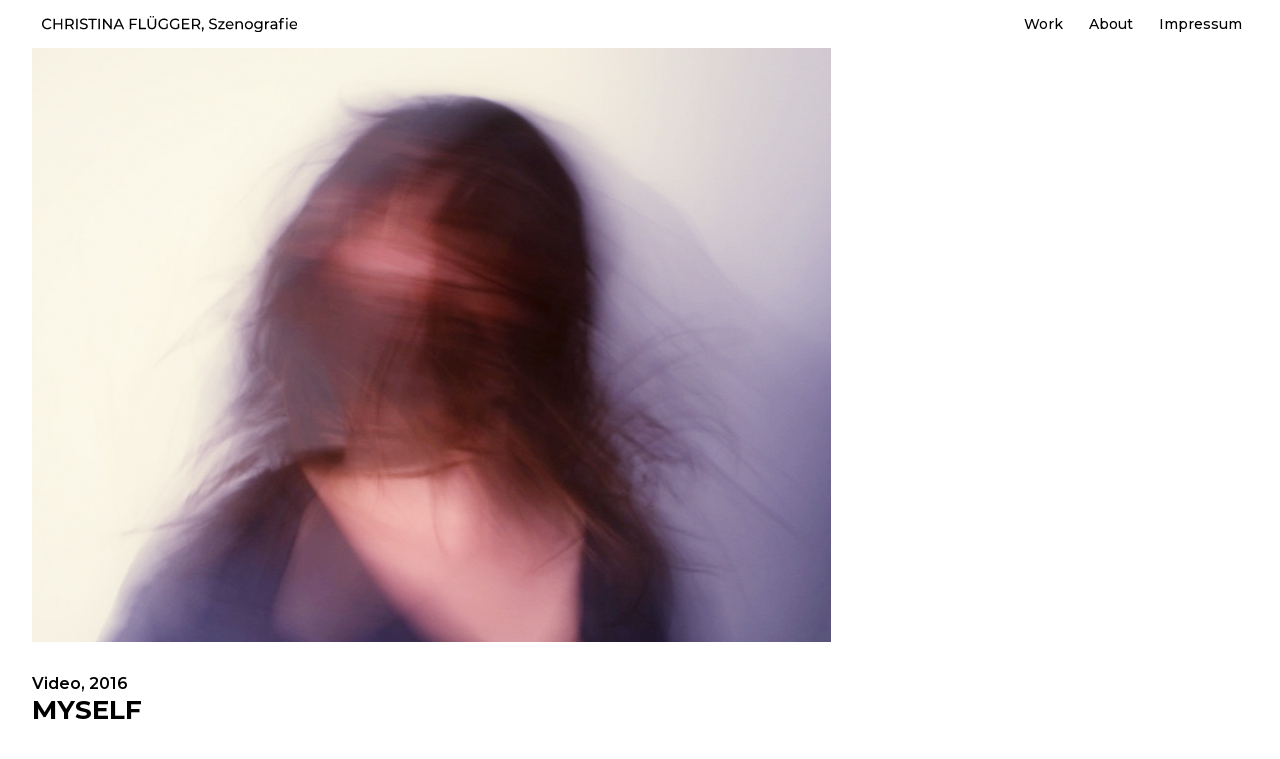

--- FILE ---
content_type: text/css
request_url: https://christina-fluegger.com/wp-content/themes/Cina/style.css?ver=4.9.10
body_size: 939
content:
/*
 Theme Name:   Cina
 Theme URI:    https://www.cuenco.at
 Description:  Child Theme von Divi
 Author:       Mirco Düsterhöft
 Author URI:   https://www.cuenco.at
 Template:     Divi
 Version:      1.0.0
*/



#main-footer{display:none!important;}
body, h1, h2, h3, h4, h5, h6 {
	color:#000!important;
}

@media only screen and (max-width: 479px){
	#main-content .et-pb-arrow-prev, #main-content .et-pb-arrow-next {
    top: 50%!important;
}
}


@media only screen and (min-width: 981px){
	.container.et_menu_container {
    width: 94%!important;
    max-width:inherit!important;
}
}


.n10s-block h2 {
    word-spacing: 0em!important;
	opacity: 0;
}

.page-id-44 .n10s-block h2{
	font-weight:400!important;
}

.n10s-portland:hover h2 {
    -webkit-transform: scale(.9);
    transform: scale(.9);
    opacity: 1;
}

.et_pb_post .n10s-portland h2, .n10s-portland h2 {
    margin: 27.5% 0 10px!important;
}

.n10s-portland .n10s-overlay:before {
    border: 0px solid #fff!important;
}

.infoblock_project h1, .infoblock_project h3{
	font-weight:600!important;
}

.infoblock_project h2{
	padding-bottom:15px!important;
}

.infoblock_project h3{
	padding-bottom:25px!important;
}

p a{
	text-decoration:underline;
	color:black;
}

#main-header {
    box-shadow: 0 0px 0 rgb(0 0 0 / 10%);
    -moz-box-shadow: 0 0px 0 rgba(0,0,0,.1);
    -webkit-box-shadow: 0 0px 0 rgb(0 0 0 / 10%);
}

#et-top-navigation {
    font-weight: 500!important;
}

#top-menu li.current-menu-ancestor>a, #top-menu li.current-menu-item>a, #top-menu li.current_page_item>a, .et-fixed-header #top-menu li.current-menu-ancestor>a, .et-fixed-header #top-menu li.current-menu-item>a, .et-fixed-header #top-menu li.current_page_item>a {
    text-decoration: underline;
}

.et_pb_slide {
    padding: 0 0%!important;
}

.et_pb_slide_image img {
    max-height: 595px!important;
	margin: 0 50%;
}

.et_pb_slide_video {
    width: 100%;
}

.et-pb-slider-arrows a.et-pb-arrow-prev, .et-pb-slider-arrows a.et-pb-arrow-next  {
    background-color: rgba(255,255,255,0.7)!important;
	color:#000!important;
}

.et-pb-arrow-next, .et-pb-arrow-prev {
    font-size: 32px!important;
}

.kontakt a{
	line-height:2em!important;
}

#et_search_icon:hover, #top-menu li.current-menu-ancestor > a, #top-menu li.current-menu-item > a, .bottom-nav li.current-menu-item > a, .comment-reply-link, .entry-summary p.price ins, .et-social-icon a:hover, .et_password_protected_form .et_submit_button, .footer-widget h4, .form-submit .et_pb_button, .mobile_menu_bar::after, .mobile_menu_bar::before, .nav-single a, .posted_in a, .woocommerce #content div.product p.price, .woocommerce #content div.product span.price, .woocommerce #content input.button, .woocommerce #content input.button.alt, .woocommerce #content input.button.alt:hover, .woocommerce #content input.button:hover, .woocommerce #respond input#submit, .woocommerce #respond input#submit.alt, .woocommerce #respond input#submit.alt:hover, .woocommerce #respond input#submit:hover, .woocommerce-page #content div.product p.price, .woocommerce-page #content div.product span.price, .woocommerce-page #content input.button, .woocommerce-page #content input.button.alt, .woocommerce-page #content input.button.alt:hover, .woocommerce-page #respond input#submit, .woocommerce-page #respond input#submit.alt, .woocommerce-page #respond input#submit.alt:hover, .woocommerce-page #respond input#submit:hover, .woocommerce-page .star-rating span::before, .woocommerce-page a.button, .woocommerce-page a.button.alt, .woocommerce-page a.button.alt:hover, .woocommerce-page a.button:hover, .woocommerce-page button.button, .woocommerce-page button.button.alt, .woocommerce-page button.button.alt.disabled, .woocommerce-page button.button.alt.disabled:hover, .woocommerce-page button.button.alt:hover, .woocommerce-page button.button:hover, .woocommerce-page div.product p.price, .woocommerce-page div.product span.price, .woocommerce-page input.button, .woocommerce-page input.button.alt, .woocommerce-page input.button.alt:hover, .woocommerce-page input.button:hover, .woocommerce .star-rating span::before, .woocommerce a.button, .woocommerce a.button.alt, .woocommerce a.button.alt:hover, .woocommerce a.button:hover, .woocommerce button.button, .woocommerce button.button.alt, .woocommerce button.button.alt.disabled, .woocommerce button.button.alt.disabled:hover, .woocommerce button.button.alt:hover, .woocommerce div.product p.price, .woocommerce div.product span.price, .woocommerce input.button, .woocommerce input.button.alt, .woocommerce input.button.alt:hover, .woocommerce input.button:hover, .wp-pagenavi a:hover, .wp-pagenavi span.current {
    color: #000!important;
}

.et_mobile_menu {
    border-top: 1px solid #000!important;
}


--- FILE ---
content_type: text/css
request_url: https://christina-fluegger.com/wp-content/et-cache/410/et-core-unified-410-17676141153435.min.css
body_size: 3011
content:
.woocommerce #respond input#submit,.woocommerce-page #respond input#submit,.woocommerce #content input.button,.woocommerce-page #content input.button,.woocommerce-message,.woocommerce-error,.woocommerce-info{background:#000000!important}#et_search_icon:hover,.mobile_menu_bar:before,.mobile_menu_bar:after,.et_toggle_slide_menu:after,.et-social-icon a:hover,.et_pb_sum,.et_pb_pricing li a,.et_pb_pricing_table_button,.et_overlay:before,.entry-summary p.price ins,.woocommerce div.product span.price,.woocommerce-page div.product span.price,.woocommerce #content div.product span.price,.woocommerce-page #content div.product span.price,.woocommerce div.product p.price,.woocommerce-page div.product p.price,.woocommerce #content div.product p.price,.woocommerce-page #content div.product p.price,.et_pb_member_social_links a:hover,.woocommerce .star-rating span:before,.woocommerce-page .star-rating span:before,.et_pb_widget li a:hover,.et_pb_filterable_portfolio .et_pb_portfolio_filters li a.active,.et_pb_filterable_portfolio .et_pb_portofolio_pagination ul li a.active,.et_pb_gallery .et_pb_gallery_pagination ul li a.active,.wp-pagenavi span.current,.wp-pagenavi a:hover,.nav-single a,.tagged_as a,.posted_in a{color:#000000}.et_pb_contact_submit,.et_password_protected_form .et_submit_button,.et_pb_bg_layout_light .et_pb_newsletter_button,.comment-reply-link,.form-submit .et_pb_button,.et_pb_bg_layout_light .et_pb_promo_button,.et_pb_bg_layout_light .et_pb_more_button,.woocommerce a.button.alt,.woocommerce-page a.button.alt,.woocommerce button.button.alt,.woocommerce button.button.alt.disabled,.woocommerce-page button.button.alt,.woocommerce-page button.button.alt.disabled,.woocommerce input.button.alt,.woocommerce-page input.button.alt,.woocommerce #respond input#submit.alt,.woocommerce-page #respond input#submit.alt,.woocommerce #content input.button.alt,.woocommerce-page #content input.button.alt,.woocommerce a.button,.woocommerce-page a.button,.woocommerce button.button,.woocommerce-page button.button,.woocommerce input.button,.woocommerce-page input.button,.et_pb_contact p input[type="checkbox"]:checked+label i:before,.et_pb_bg_layout_light.et_pb_module.et_pb_button{color:#000000}.footer-widget h4{color:#000000}.et-search-form,.nav li ul,.et_mobile_menu,.footer-widget li:before,.et_pb_pricing li:before,blockquote{border-color:#000000}.et_pb_counter_amount,.et_pb_featured_table .et_pb_pricing_heading,.et_quote_content,.et_link_content,.et_audio_content,.et_pb_post_slider.et_pb_bg_layout_dark,.et_slide_in_menu_container,.et_pb_contact p input[type="radio"]:checked+label i:before{background-color:#000000}a{color:#000000}#top-header,#et-secondary-nav li ul{background-color:#db29c3}.et_header_style_centered .mobile_nav .select_page,.et_header_style_split .mobile_nav .select_page,.et_nav_text_color_light #top-menu>li>a,.et_nav_text_color_dark #top-menu>li>a,#top-menu a,.et_mobile_menu li a,.et_nav_text_color_light .et_mobile_menu li a,.et_nav_text_color_dark .et_mobile_menu li a,#et_search_icon:before,.et_search_form_container input,span.et_close_search_field:after,#et-top-navigation .et-cart-info{color:#000000}.et_search_form_container input::-moz-placeholder{color:#000000}.et_search_form_container input::-webkit-input-placeholder{color:#000000}.et_search_form_container input:-ms-input-placeholder{color:#000000}#top-menu li.current-menu-ancestor>a,#top-menu li.current-menu-item>a,#top-menu li.current_page_item>a,.et_color_scheme_red #top-menu li.current-menu-ancestor>a,.et_color_scheme_red #top-menu li.current-menu-item>a,.et_color_scheme_red #top-menu li.current_page_item>a,.et_color_scheme_pink #top-menu li.current-menu-ancestor>a,.et_color_scheme_pink #top-menu li.current-menu-item>a,.et_color_scheme_pink #top-menu li.current_page_item>a,.et_color_scheme_orange #top-menu li.current-menu-ancestor>a,.et_color_scheme_orange #top-menu li.current-menu-item>a,.et_color_scheme_orange #top-menu li.current_page_item>a,.et_color_scheme_green #top-menu li.current-menu-ancestor>a,.et_color_scheme_green #top-menu li.current-menu-item>a,.et_color_scheme_green #top-menu li.current_page_item>a{color:#000000}#footer-widgets .footer-widget a,#footer-widgets .footer-widget li a,#footer-widgets .footer-widget li a:hover{color:#ffffff}.footer-widget{color:#ffffff}#main-footer .footer-widget h4{color:#000000}.footer-widget li:before{border-color:#000000}.et_slide_in_menu_container,.et_slide_in_menu_container .et-search-field{letter-spacing:px}.et_slide_in_menu_container .et-search-field::-moz-placeholder{letter-spacing:px}.et_slide_in_menu_container .et-search-field::-webkit-input-placeholder{letter-spacing:px}.et_slide_in_menu_container .et-search-field:-ms-input-placeholder{letter-spacing:px}@media only screen and (min-width:981px){.et_header_style_left #et-top-navigation,.et_header_style_split #et-top-navigation{padding:17px 0 0 0}.et_header_style_left #et-top-navigation nav>ul>li>a,.et_header_style_split #et-top-navigation nav>ul>li>a{padding-bottom:17px}.et_header_style_split .centered-inline-logo-wrap{width:33px;margin:-33px 0}.et_header_style_split .centered-inline-logo-wrap #logo{max-height:33px}.et_pb_svg_logo.et_header_style_split .centered-inline-logo-wrap #logo{height:33px}.et_header_style_centered #top-menu>li>a{padding-bottom:6px}.et_header_style_slide #et-top-navigation,.et_header_style_fullscreen #et-top-navigation{padding:8px 0 8px 0!important}.et_header_style_centered #main-header .logo_container{height:33px}#logo{max-height:33%}.et_pb_svg_logo #logo{height:33%}.et_header_style_left .et-fixed-header #et-top-navigation,.et_header_style_split .et-fixed-header #et-top-navigation{padding:17px 0 0 0}.et_header_style_left .et-fixed-header #et-top-navigation nav>ul>li>a,.et_header_style_split .et-fixed-header #et-top-navigation nav>ul>li>a{padding-bottom:17px}.et_header_style_centered header#main-header.et-fixed-header .logo_container{height:33px}.et_header_style_split #main-header.et-fixed-header .centered-inline-logo-wrap{width:33px;margin:-33px 0}.et_header_style_split .et-fixed-header .centered-inline-logo-wrap #logo{max-height:33px}.et_pb_svg_logo.et_header_style_split .et-fixed-header .centered-inline-logo-wrap #logo{height:33px}.et_header_style_slide .et-fixed-header #et-top-navigation,.et_header_style_fullscreen .et-fixed-header #et-top-navigation{padding:8px 0 8px 0!important}.et-fixed-header#top-header,.et-fixed-header#top-header #et-secondary-nav li ul{background-color:#db29c3}.et-fixed-header #top-menu a,.et-fixed-header #et_search_icon:before,.et-fixed-header #et_top_search .et-search-form input,.et-fixed-header .et_search_form_container input,.et-fixed-header .et_close_search_field:after,.et-fixed-header #et-top-navigation .et-cart-info{color:#000000!important}.et-fixed-header .et_search_form_container input::-moz-placeholder{color:#000000!important}.et-fixed-header .et_search_form_container input::-webkit-input-placeholder{color:#000000!important}.et-fixed-header .et_search_form_container input:-ms-input-placeholder{color:#000000!important}.et-fixed-header #top-menu li.current-menu-ancestor>a,.et-fixed-header #top-menu li.current-menu-item>a,.et-fixed-header #top-menu li.current_page_item>a{color:#000000!important}}@media only screen and (min-width:1350px){.et_pb_row{padding:27px 0}.et_pb_section{padding:54px 0}.single.et_pb_pagebuilder_layout.et_full_width_page .et_post_meta_wrapper{padding-top:81px}.et_pb_fullwidth_section{padding:0}}	#main-header,#et-top-navigation{font-family:'Montserrat',Helvetica,Arial,Lucida,sans-serif}.n10s-portland .n10s-overlay:before{position:absolute;top:0px!important;right:0px!important;bottom:0px!important;left:0px!important;background-color:rgba(255,255,255,0.6)}@media only screen and (max-width:479px){.et_pb_row .et_pb_column.et_pb_column_1_4{margin:0 0 3%}.et-pb-arrow-prev,.et-pb-arrow-next{position:absolute}}@media only screen and (max-width:980px){.et_header_style_left #logo,.et_header_style_split #logo{max-width:80%}.n10s-block img{width:100%!important}.page-id-44 .et_pb_column{margin-bottom:3%}.page-id-44 .et_pb_row{paddin-bottom:3%!important}}.et_pb_section_10000.et_pb_section{padding-top:1%;padding-bottom:13%}.et_pb_section_0.et_pb_section{padding-top:1%;padding-bottom:13%}.et_pb_row_10000.et_pb_row{padding-top:0px!important;padding-bottom:0px!important;margin-top:-14px!important;margin-right:auto!important;margin-bottom:10px!important;margin-left:auto!important;padding-top:0px;padding-bottom:0px}.et_pb_row_0.et_pb_row{padding-top:0px!important;padding-bottom:0px!important;margin-top:-14px!important;margin-right:auto!important;margin-bottom:10px!important;margin-left:auto!important;padding-top:0px;padding-bottom:0px}.et_pb_row_10000,body #page-container .et-db #et-boc .et-l .et_pb_row_10000.et_pb_row,body.et_pb_pagebuilder_layout.single #page-container #et-boc .et-l .et_pb_row_10000.et_pb_row,body.et_pb_pagebuilder_layout.single.et_full_width_portfolio_page #page-container #et-boc .et-l .et_pb_row_10000.et_pb_row{width:100%;max-width:95%}.et_pb_row_0,body #page-container .et-db #et-boc .et-l .et_pb_row_0.et_pb_row,body.et_pb_pagebuilder_layout.single #page-container #et-boc .et-l .et_pb_row_0.et_pb_row,body.et_pb_pagebuilder_layout.single.et_full_width_portfolio_page #page-container #et-boc .et-l .et_pb_row_0.et_pb_row{width:100%;max-width:95%}.et_pb_slider_0,.et_pb_slider_0 .et_pb_slide{max-height:595px}.et_pb_slider_10000,.et_pb_slider_10000 .et_pb_slide{max-height:595px}.et_pb_slider_10000.et_pb_slider{overflow-x:hidden;overflow-y:hidden}.et_pb_slider_0.et_pb_slider{overflow-x:hidden;overflow-y:hidden}.et_pb_slider_0{margin-bottom:40px!important}.et_pb_slider_10000{margin-bottom:40px!important}.et_pb_slider_0 .et_pb_slide>.et_pb_container{max-width:899px}.et_pb_slider_10000 .et_pb_slide>.et_pb_container{max-width:899px}.et_pb_text_0.et_pb_text{color:#000000!important}.et_pb_text_10000.et_pb_text{color:#000000!important}.et_pb_text_0{line-height:1.3em;font-family:'Montserrat',Helvetica,Arial,Lucida,sans-serif;line-height:1.3em;margin-bottom:23px!important}.et_pb_text_10000{line-height:1.3em;font-family:'Montserrat',Helvetica,Arial,Lucida,sans-serif;line-height:1.3em;margin-bottom:23px!important}.et_pb_text_0 h1{font-family:'Montserrat',Helvetica,Arial,Lucida,sans-serif;font-size:16px;line-height:0.2em}.et_pb_text_10000 h1{font-family:'Montserrat',Helvetica,Arial,Lucida,sans-serif;font-size:16px;line-height:0.2em}.et_pb_text_0 h2{font-family:'Montserrat',Helvetica,Arial,Lucida,sans-serif;font-weight:700;line-height:1.2em}.et_pb_text_10000 h2{font-family:'Montserrat',Helvetica,Arial,Lucida,sans-serif;font-weight:700;line-height:1.2em}.et_pb_text_0 h3{font-family:'Montserrat',Helvetica,Arial,Lucida,sans-serif;font-size:16px}.et_pb_text_10000 h3{font-family:'Montserrat',Helvetica,Arial,Lucida,sans-serif;font-size:16px}.et_pb_section_10001.et_pb_section{padding-top:0px;padding-right:0px;padding-bottom:0px;padding-left:0px;margin-top:0px;margin-right:0px;margin-bottom:0px;margin-left:0px}.et_pb_section_10004.et_pb_section{padding-top:0px;padding-right:0px;padding-bottom:0px;padding-left:0px;margin-top:0px;margin-right:0px;margin-bottom:0px;margin-left:0px}.et_pb_section_1.et_pb_section{padding-top:0px;padding-right:0px;padding-bottom:0px;padding-left:0px;margin-top:0px;margin-right:0px;margin-bottom:0px;margin-left:0px}.et_pb_section_10005.et_pb_section{padding-top:0px;padding-right:0px;padding-bottom:0px;padding-left:0px;margin-top:0px;margin-right:0px;margin-bottom:0px;margin-left:0px;background-color:#e3e3e3!important}.et_pb_section_2.et_pb_section{padding-top:0px;padding-right:0px;padding-bottom:0px;padding-left:0px;margin-top:0px;margin-right:0px;margin-bottom:0px;margin-left:0px;background-color:#e3e3e3!important}.et_pb_section_10002.et_pb_section{padding-top:0px;padding-right:0px;padding-bottom:0px;padding-left:0px;margin-top:0px;margin-right:0px;margin-bottom:0px;margin-left:0px;background-color:#e3e3e3!important}.et_pb_text_10003{line-height:1em;font-family:'Montserrat',Helvetica,Arial,Lucida,sans-serif;line-height:1em}.et_pb_text_1{line-height:1em;font-family:'Montserrat',Helvetica,Arial,Lucida,sans-serif;line-height:1em}.et_pb_text_10001{line-height:1em;font-family:'Montserrat',Helvetica,Arial,Lucida,sans-serif;line-height:1em}.et_pb_text_10004{font-family:'Montserrat',Helvetica,Arial,Lucida,sans-serif}.et_pb_text_2{font-family:'Montserrat',Helvetica,Arial,Lucida,sans-serif}.et_pb_text_10002{font-family:'Montserrat',Helvetica,Arial,Lucida,sans-serif}.et_pb_section_10003.et_pb_section{padding-top:0px;padding-bottom:54px}.et_pb_row_10002.et_pb_row{padding-top:3px!important;padding-bottom:36px!important;padding-top:3px;padding-bottom:36px}.et_pb_row_10003.et_pb_row{padding-top:3px!important;padding-bottom:36px!important;padding-top:3px;padding-bottom:36px}.et_pb_row_10005.et_pb_row{padding-top:3px!important;padding-bottom:36px!important;padding-top:3px;padding-bottom:36px}.et_pb_row_10004.et_pb_row{padding-top:3px!important;padding-bottom:36px!important;padding-top:3px;padding-bottom:36px}.et_pb_image_n10s_10007 .n10s-block{font-family:'Montserrat',Helvetica,Arial,Lucida,sans-serif;font-weight:500;color:#000000!important}.et_pb_image_n10s_10004 .n10s-block{font-family:'Montserrat',Helvetica,Arial,Lucida,sans-serif;font-weight:500;color:#000000!important}.et_pb_image_n10s_10008 .n10s-block{font-family:'Montserrat',Helvetica,Arial,Lucida,sans-serif;font-weight:500;color:#000000!important}.et_pb_image_n10s_10009 .n10s-block{font-family:'Montserrat',Helvetica,Arial,Lucida,sans-serif;font-weight:500;color:#000000!important}.et_pb_image_n10s_10003 .n10s-block{font-family:'Montserrat',Helvetica,Arial,Lucida,sans-serif;font-weight:500;color:#000000!important}.et_pb_image_n10s_10010 .n10s-block{font-family:'Montserrat',Helvetica,Arial,Lucida,sans-serif;font-weight:500;color:#000000!important}.et_pb_image_n10s_10011 .n10s-block{font-family:'Montserrat',Helvetica,Arial,Lucida,sans-serif;font-weight:500;color:#000000!important}.et_pb_image_n10s_10000 .n10s-block{font-family:'Montserrat',Helvetica,Arial,Lucida,sans-serif;font-weight:500;color:#000000!important}.et_pb_image_n10s_10012 .n10s-block{font-family:'Montserrat',Helvetica,Arial,Lucida,sans-serif;font-weight:500;color:#000000!important}.et_pb_image_n10s_10013 .n10s-block{font-family:'Montserrat',Helvetica,Arial,Lucida,sans-serif;font-weight:500;color:#000000!important}.et_pb_image_n10s_10015 .n10s-block{font-family:'Montserrat',Helvetica,Arial,Lucida,sans-serif;font-weight:500;color:#000000!important}.et_pb_image_n10s_10014 .n10s-block{font-family:'Montserrat',Helvetica,Arial,Lucida,sans-serif;font-weight:500;color:#000000!important}.et_pb_image_n10s_10005 .n10s-block{font-family:'Montserrat',Helvetica,Arial,Lucida,sans-serif;font-weight:500;color:#000000!important}.et_pb_image_n10s_10005 .n10s-block.n10s-portland:hover img{opacity:1!important}.et_pb_image_n10s_10014 .n10s-block.n10s-portland:hover img{opacity:1!important}.et_pb_image_n10s_10015 .n10s-block.n10s-portland:hover img{opacity:1!important}.et_pb_image_n10s_10006 .n10s-block.n10s-portland img{opacity:1!important}.et_pb_image_n10s_10006 .n10s-block.n10s-portland:hover img{opacity:1!important}.et_pb_image_n10s_10015 .n10s-block.n10s-portland img{opacity:1!important}.et_pb_image_n10s_10007 .n10s-block.n10s-portland img{opacity:1!important}.et_pb_image_n10s_10007 .n10s-block.n10s-portland:hover img{opacity:1!important}.et_pb_image_n10s_10011 .n10s-block.n10s-portland:hover img{opacity:1!important}.et_pb_image_n10s_10014 .n10s-block.n10s-portland img{opacity:1!important}.et_pb_image_n10s_10010 .n10s-block.n10s-portland:hover img{opacity:1!important}.et_pb_image_n10s_10008 .n10s-block.n10s-portland img{opacity:1!important}.et_pb_image_n10s_10011 .n10s-block.n10s-portland img{opacity:1!important}.et_pb_image_n10s_10012 .n10s-block.n10s-portland img{opacity:1!important}.et_pb_image_n10s_10009 .n10s-block.n10s-portland img{opacity:1!important}.et_pb_image_n10s_10009 .n10s-block.n10s-portland:hover img{opacity:1!important}.et_pb_image_n10s_10013 .n10s-block.n10s-portland img{opacity:1!important}.et_pb_image_n10s_10012 .n10s-block.n10s-portland:hover img{opacity:1!important}.et_pb_image_n10s_10010 .n10s-block.n10s-portland img{opacity:1!important}.et_pb_image_n10s_10013 .n10s-block.n10s-portland:hover img{opacity:1!important}.et_pb_image_n10s_10008 .n10s-block.n10s-portland:hover img{opacity:1!important}.et_pb_image_n10s_10005 .n10s-block.n10s-portland img{opacity:1!important}.et_pb_image_n10s_10004 .n10s-block.n10s-portland:hover img{opacity:1!important}.et_pb_image_n10s_10000 .n10s-block.n10s-portland img{opacity:1!important}.et_pb_image_n10s_10000 .n10s-block.n10s-portland:hover img{opacity:1!important}.et_pb_image_n10s_10001 .n10s-block.n10s-portland img{opacity:1!important}.et_pb_image_n10s_10002 .n10s-block.n10s-portland img{opacity:1!important}.et_pb_image_n10s_10002 .n10s-block.n10s-portland:hover img{opacity:1!important}.et_pb_image_n10s_10003 .n10s-block.n10s-portland img{opacity:1!important}.et_pb_image_n10s_10003 .n10s-block.n10s-portland:hover img{opacity:1!important}.et_pb_image_n10s_10004 .n10s-block.n10s-portland img{opacity:1!important}.et_pb_image_n10s_10001 .n10s-block.n10s-portland:hover img{opacity:1!important}.et_pb_image_n10s_10009 h2{font-size:26px}.et_pb_image_n10s_10011 h2{font-size:26px}.et_pb_image_n10s_10004 h2{font-size:26px}.et_pb_image_n10s_10001 h2{font-size:26px}.et_pb_image_n10s_10006 h2{font-size:26px}.et_pb_image_n10s_10007 h2{font-size:26px}.et_pb_image_n10s_10013 h2{font-size:26px}.et_pb_image_n10s_10002 h2{font-size:26px}.et_pb_image_n10s_10015 h2{font-size:26px}.et_pb_image_n10s_10000 h2{font-size:26px}.et_pb_image_n10s_10010 h2{font-size:26px}.et_pb_image_n10s_10005 h2{font-size:26px}.et_pb_image_n10s_10008 h2{font-size:26px}.et_pb_image_n10s_10012 h2{font-size:26px}.et_pb_image_n10s_10014 h2{font-size:26px}.et_pb_image_n10s_10003 h2{font-size:26px}.et_pb_image_n10s_10010 .n10s-block.n10s-portland p{text-align:center}.et_pb_image_n10s_10012{text-align:center}.et_pb_image_n10s_10012 .n10s-block.n10s-portland p{text-align:center}.et_pb_image_n10s_10001{text-align:center}.et_pb_image_n10s_10011{text-align:center}.et_pb_image_n10s_10001 .n10s-block.n10s-portland p{text-align:center}.et_pb_image_n10s_10006{text-align:center}.et_pb_image_n10s_10005{text-align:center}.et_pb_image_n10s_10013 .n10s-block.n10s-portland p{text-align:center}.et_pb_image_n10s_10000{text-align:center}.et_pb_image_n10s_10014 .n10s-block.n10s-portland p{text-align:center}.et_pb_image_n10s_10014{text-align:center}.et_pb_image_n10s_10000 .n10s-block.n10s-portland p{text-align:center}.et_pb_image_n10s_10015 .n10s-block.n10s-portland p{text-align:center}.et_pb_image_n10s_10015{text-align:center}.et_pb_image_n10s_10005 .n10s-block.n10s-portland p{text-align:center}.et_pb_image_n10s_10011 .n10s-block.n10s-portland p{text-align:center}.et_pb_image_n10s_10013{text-align:center}.et_pb_image_n10s_10006 .n10s-block.n10s-portland p{text-align:center}.et_pb_image_n10s_10008{text-align:center}.et_pb_image_n10s_10008 .n10s-block.n10s-portland p{text-align:center}.et_pb_image_n10s_10004 .n10s-block.n10s-portland p{text-align:center}.et_pb_image_n10s_10009 .n10s-block.n10s-portland p{text-align:center}.et_pb_image_n10s_10003 .n10s-block.n10s-portland p{text-align:center}.et_pb_image_n10s_10009{text-align:center}.et_pb_image_n10s_10002{text-align:center}.et_pb_image_n10s_10003{text-align:center}.et_pb_image_n10s_10002 .n10s-block.n10s-portland p{text-align:center}.et_pb_image_n10s_10007{text-align:center}.et_pb_image_n10s_10010{text-align:center}.et_pb_image_n10s_10007 .n10s-block.n10s-portland p{text-align:center}.et_pb_image_n10s_10004{text-align:center}.et_pb_image_n10s_10005 p{font-size:14px}.et_pb_image_n10s_10003 p{font-size:14px}.et_pb_image_n10s_10007 p{font-size:14px}.et_pb_image_n10s_10015 p{font-size:14px}.et_pb_image_n10s_10014 p{font-size:14px}.et_pb_image_n10s_10008 p{font-size:14px}.et_pb_image_n10s_10000 p{font-size:14px}.et_pb_image_n10s_10006 p{font-size:14px}.et_pb_image_n10s_10011 p{font-size:14px}.et_pb_image_n10s_10013 p{font-size:14px}.et_pb_image_n10s_10004 p{font-size:14px}.et_pb_image_n10s_10009 p{font-size:14px}.et_pb_image_n10s_10012 p{font-size:14px}.et_pb_image_n10s_10002 p{font-size:14px}.et_pb_image_n10s_10001 p{font-size:14px}.et_pb_image_n10s_10010 p{font-size:14px}.et_pb_image_n10s_10002 .n10s-block{font-family:'Montserrat',Helvetica,Arial,Lucida,sans-serif;font-weight:600;color:#000000!important}.et_pb_image_n10s_10001 .n10s-block{font-family:'Montserrat',Helvetica,Arial,Lucida,sans-serif;font-weight:600;color:#000000!important}.et_pb_image_n10s_10006 .n10s-block{font-family:'Montserrat',Helvetica,Arial,Lucida,sans-serif;font-weight:500;color:#000000!important;padding-right:0px!important}.et_pb_row_10006.et_pb_row{padding-top:0px!important;padding-bottom:36px!important;margin-top:0px!important;margin-right:auto!important;margin-left:auto!important;padding-top:0px;padding-bottom:36px}.et_pb_row_10008,body #page-container .et-db #et-boc .et-l .et_pb_row_10008.et_pb_row,body.et_pb_pagebuilder_layout.single #page-container #et-boc .et-l .et_pb_row_10008.et_pb_row,body.et_pb_pagebuilder_layout.single.et_full_width_portfolio_page #page-container #et-boc .et-l .et_pb_row_10008.et_pb_row{max-width:1350px}.et_pb_row_10006,body #page-container .et-db #et-boc .et-l .et_pb_row_10006.et_pb_row,body.et_pb_pagebuilder_layout.single #page-container #et-boc .et-l .et_pb_row_10006.et_pb_row,body.et_pb_pagebuilder_layout.single.et_full_width_portfolio_page #page-container #et-boc .et-l .et_pb_row_10006.et_pb_row{max-width:1350px}.et_pb_row_10007,body #page-container .et-db #et-boc .et-l .et_pb_row_10007.et_pb_row,body.et_pb_pagebuilder_layout.single #page-container #et-boc .et-l .et_pb_row_10007.et_pb_row,body.et_pb_pagebuilder_layout.single.et_full_width_portfolio_page #page-container #et-boc .et-l .et_pb_row_10007.et_pb_row{max-width:1350px}.et_pb_row_10007.et_pb_row{padding-top:0px!important;padding-bottom:36px!important;padding-top:0px;padding-bottom:36px}.et_pb_row_10008.et_pb_row{padding-top:0px!important;padding-bottom:36px!important;padding-top:0px;padding-bottom:36px}.et_pb_slider .et_pb_slide_10000{background-image:url(https://christina-fluegger.com/wp-content/uploads/christina-fluegger-myself-scenography-wien-2-1.jpg)}.et_pb_slider .et_pb_slide_0{background-image:url(https://christina-fluegger.com/wp-content/uploads/christina-fluegger-myself-scenography-wien-2-1.jpg)}.et_pb_slider .et_pb_slide_4 .et_pb_slide_description,.et_pb_slider_fullwidth_off .et_pb_slide_4 .et_pb_slide_description{padding-top:50%!important;padding-bottom:50%!important}.et_pb_slider .et_pb_slide_10000 .et_pb_slide_description,.et_pb_slider_fullwidth_off .et_pb_slide_10000 .et_pb_slide_description{padding-top:50%!important;padding-bottom:50%!important}.et_pb_slider .et_pb_slide_10001 .et_pb_slide_description,.et_pb_slider_fullwidth_off .et_pb_slide_10001 .et_pb_slide_description{padding-top:50%!important;padding-bottom:50%!important}.et_pb_slider .et_pb_slide_10002 .et_pb_slide_description,.et_pb_slider_fullwidth_off .et_pb_slide_10002 .et_pb_slide_description{padding-top:50%!important;padding-bottom:50%!important}.et_pb_slider .et_pb_slide_10003 .et_pb_slide_description,.et_pb_slider_fullwidth_off .et_pb_slide_10003 .et_pb_slide_description{padding-top:50%!important;padding-bottom:50%!important}.et_pb_slider .et_pb_slide_10004 .et_pb_slide_description,.et_pb_slider_fullwidth_off .et_pb_slide_10004 .et_pb_slide_description{padding-top:50%!important;padding-bottom:50%!important}.et_pb_slider .et_pb_slide_10005 .et_pb_slide_description,.et_pb_slider_fullwidth_off .et_pb_slide_10005 .et_pb_slide_description{padding-top:50%!important;padding-bottom:50%!important}.et_pb_slider .et_pb_slide_8 .et_pb_slide_description,.et_pb_slider_fullwidth_off .et_pb_slide_8 .et_pb_slide_description{padding-top:50%!important;padding-bottom:50%!important}.et_pb_slider .et_pb_slide_7 .et_pb_slide_description,.et_pb_slider_fullwidth_off .et_pb_slide_7 .et_pb_slide_description{padding-top:50%!important;padding-bottom:50%!important}.et_pb_slider .et_pb_slide_6 .et_pb_slide_description,.et_pb_slider_fullwidth_off .et_pb_slide_6 .et_pb_slide_description{padding-top:50%!important;padding-bottom:50%!important}.et_pb_slider .et_pb_slide_5 .et_pb_slide_description,.et_pb_slider_fullwidth_off .et_pb_slide_5 .et_pb_slide_description{padding-top:50%!important;padding-bottom:50%!important}.et_pb_slider .et_pb_slide_10006 .et_pb_slide_description,.et_pb_slider_fullwidth_off .et_pb_slide_10006 .et_pb_slide_description{padding-top:50%!important;padding-bottom:50%!important}.et_pb_slider .et_pb_slide_10008 .et_pb_slide_description,.et_pb_slider_fullwidth_off .et_pb_slide_10008 .et_pb_slide_description{padding-top:50%!important;padding-bottom:50%!important}.et_pb_slider .et_pb_slide_2 .et_pb_slide_description,.et_pb_slider_fullwidth_off .et_pb_slide_2 .et_pb_slide_description{padding-top:50%!important;padding-bottom:50%!important}.et_pb_slider .et_pb_slide_10007 .et_pb_slide_description,.et_pb_slider_fullwidth_off .et_pb_slide_10007 .et_pb_slide_description{padding-top:50%!important;padding-bottom:50%!important}.et_pb_slider .et_pb_slide_1 .et_pb_slide_description,.et_pb_slider_fullwidth_off .et_pb_slide_1 .et_pb_slide_description{padding-top:50%!important;padding-bottom:50%!important}.et_pb_slider .et_pb_slide_0 .et_pb_slide_description,.et_pb_slider_fullwidth_off .et_pb_slide_0 .et_pb_slide_description{padding-top:50%!important;padding-bottom:50%!important}.et_pb_slider .et_pb_slide_3 .et_pb_slide_description,.et_pb_slider_fullwidth_off .et_pb_slide_3 .et_pb_slide_description{padding-top:50%!important;padding-bottom:50%!important}.et_pb_slider .et_pb_slide_10001{background-image:url(https://christina-fluegger.com/wp-content/uploads/christina-fluegger-myself-jan-phillip-ley-2-2-1.jpg)}.et_pb_slider .et_pb_slide_1{background-image:url(https://christina-fluegger.com/wp-content/uploads/christina-fluegger-myself-jan-phillip-ley-2-2-1.jpg)}.et_pb_slider .et_pb_slide_2{background-image:url(https://christina-fluegger.com/wp-content/uploads/christina-fluegger-myself-buehnenbild-2-3.jpg)}.et_pb_slider .et_pb_slide_10002{background-image:url(https://christina-fluegger.com/wp-content/uploads/christina-fluegger-myself-buehnenbild-2-3.jpg)}.et_pb_slider .et_pb_slide_3{background-image:url(https://christina-fluegger.com/wp-content/uploads/christina-fluegger-myself-angewandte-2-4-1.jpg)}.et_pb_slider .et_pb_slide_10003{background-image:url(https://christina-fluegger.com/wp-content/uploads/christina-fluegger-myself-angewandte-2-4-1.jpg)}.et_pb_slider .et_pb_slide_4{background-image:url(https://christina-fluegger.com/wp-content/uploads/christina-fluegger-myself-hair-2-5-1.jpg)}.et_pb_slider .et_pb_slide_10004{background-image:url(https://christina-fluegger.com/wp-content/uploads/christina-fluegger-myself-hair-2-5-1.jpg)}.et_pb_slider .et_pb_slide_5{background-image:url(https://christina-fluegger.com/wp-content/uploads/christina-fluegger-myself-2-6-1.jpg)}.et_pb_slider .et_pb_slide_10005{background-image:url(https://christina-fluegger.com/wp-content/uploads/christina-fluegger-myself-2-6-1.jpg)}.et_pb_slider .et_pb_slide_10006{background-image:url(https://christina-fluegger.com/wp-content/uploads/christina-fluegger-myself-2-7.jpg)}.et_pb_slider .et_pb_slide_6{background-image:url(https://christina-fluegger.com/wp-content/uploads/christina-fluegger-myself-2-7.jpg)}.et_pb_slider .et_pb_slide_10007{background-image:url(https://christina-fluegger.com/wp-content/uploads/christina-fluegger-myself-konrad-kaestner-2-8-1.jpg)}.et_pb_slider .et_pb_slide_7{background-image:url(https://christina-fluegger.com/wp-content/uploads/christina-fluegger-myself-konrad-kaestner-2-8-1.jpg)}.et_pb_slider .et_pb_slide_8{background-image:url(https://christina-fluegger.com/wp-content/uploads/christina-fluegger-myself-szenografie-wien-2-9.jpg)}.et_pb_slider .et_pb_slide_10008{background-image:url(https://christina-fluegger.com/wp-content/uploads/christina-fluegger-myself-szenografie-wien-2-9.jpg)}@media only screen and (min-width:981px){.et_pb_row_10009,body #page-container .et-db #et-boc .et-l .et_pb_row_10009.et_pb_row,body.et_pb_pagebuilder_layout.single #page-container #et-boc .et-l .et_pb_row_10009.et_pb_row,body.et_pb_pagebuilder_layout.single.et_full_width_portfolio_page #page-container #et-boc .et-l .et_pb_row_10009.et_pb_row{width:100%;max-width:94%}.et_pb_row_10001,body #page-container .et-db #et-boc .et-l .et_pb_row_10001.et_pb_row,body.et_pb_pagebuilder_layout.single #page-container #et-boc .et-l .et_pb_row_10001.et_pb_row,body.et_pb_pagebuilder_layout.single.et_full_width_portfolio_page #page-container #et-boc .et-l .et_pb_row_10001.et_pb_row{width:100%;max-width:94%}.et_pb_row_1,body #page-container .et-db #et-boc .et-l .et_pb_row_1.et_pb_row,body.et_pb_pagebuilder_layout.single #page-container #et-boc .et-l .et_pb_row_1.et_pb_row,body.et_pb_pagebuilder_layout.single.et_full_width_portfolio_page #page-container #et-boc .et-l .et_pb_row_1.et_pb_row{width:100%;max-width:94%}.et_pb_row_10002,body #page-container .et-db #et-boc .et-l .et_pb_row_10002.et_pb_row,body.et_pb_pagebuilder_layout.single #page-container #et-boc .et-l .et_pb_row_10002.et_pb_row,body.et_pb_pagebuilder_layout.single.et_full_width_portfolio_page #page-container #et-boc .et-l .et_pb_row_10002.et_pb_row{width:100%;max-width:1350px}.et_pb_row_10003,body #page-container .et-db #et-boc .et-l .et_pb_row_10003.et_pb_row,body.et_pb_pagebuilder_layout.single #page-container #et-boc .et-l .et_pb_row_10003.et_pb_row,body.et_pb_pagebuilder_layout.single.et_full_width_portfolio_page #page-container #et-boc .et-l .et_pb_row_10003.et_pb_row{width:100%;max-width:1350px}.et_pb_row_10004,body #page-container .et-db #et-boc .et-l .et_pb_row_10004.et_pb_row,body.et_pb_pagebuilder_layout.single #page-container #et-boc .et-l .et_pb_row_10004.et_pb_row,body.et_pb_pagebuilder_layout.single.et_full_width_portfolio_page #page-container #et-boc .et-l .et_pb_row_10004.et_pb_row{width:100%;max-width:1350px}.et_pb_row_10005,body #page-container .et-db #et-boc .et-l .et_pb_row_10005.et_pb_row,body.et_pb_pagebuilder_layout.single #page-container #et-boc .et-l .et_pb_row_10005.et_pb_row,body.et_pb_pagebuilder_layout.single.et_full_width_portfolio_page #page-container #et-boc .et-l .et_pb_row_10005.et_pb_row{width:100%;max-width:1350px}.et_pb_row_10006,body #page-container .et-db #et-boc .et-l .et_pb_row_10006.et_pb_row,body.et_pb_pagebuilder_layout.single #page-container #et-boc .et-l .et_pb_row_10006.et_pb_row,body.et_pb_pagebuilder_layout.single.et_full_width_portfolio_page #page-container #et-boc .et-l .et_pb_row_10006.et_pb_row{width:100%}.et_pb_row_10007,body #page-container .et-db #et-boc .et-l .et_pb_row_10007.et_pb_row,body.et_pb_pagebuilder_layout.single #page-container #et-boc .et-l .et_pb_row_10007.et_pb_row,body.et_pb_pagebuilder_layout.single.et_full_width_portfolio_page #page-container #et-boc .et-l .et_pb_row_10007.et_pb_row{width:100%}.et_pb_row_10008,body #page-container .et-db #et-boc .et-l .et_pb_row_10008.et_pb_row,body.et_pb_pagebuilder_layout.single #page-container #et-boc .et-l .et_pb_row_10008.et_pb_row,body.et_pb_pagebuilder_layout.single.et_full_width_portfolio_page #page-container #et-boc .et-l .et_pb_row_10008.et_pb_row{width:100%}}@media only screen and (max-width:980px){.et_pb_row_10001,body #page-container .et-db #et-boc .et-l .et_pb_row_10001.et_pb_row,body.et_pb_pagebuilder_layout.single #page-container #et-boc .et-l .et_pb_row_10001.et_pb_row,body.et_pb_pagebuilder_layout.single.et_full_width_portfolio_page #page-container #et-boc .et-l .et_pb_row_10001.et_pb_row{max-width:80%}.et_pb_row_10009,body #page-container .et-db #et-boc .et-l .et_pb_row_10009.et_pb_row,body.et_pb_pagebuilder_layout.single #page-container #et-boc .et-l .et_pb_row_10009.et_pb_row,body.et_pb_pagebuilder_layout.single.et_full_width_portfolio_page #page-container #et-boc .et-l .et_pb_row_10009.et_pb_row{max-width:80%}.et_pb_row_1,body #page-container .et-db #et-boc .et-l .et_pb_row_1.et_pb_row,body.et_pb_pagebuilder_layout.single #page-container #et-boc .et-l .et_pb_row_1.et_pb_row,body.et_pb_pagebuilder_layout.single.et_full_width_portfolio_page #page-container #et-boc .et-l .et_pb_row_1.et_pb_row{max-width:80%}.et_pb_row_10003.et_pb_row{padding-top:3px!important;padding-bottom:3%!important;padding-top:3px!important;padding-bottom:3%!important}.et_pb_row_10002.et_pb_row{padding-top:3px!important;padding-bottom:3%!important;padding-top:3px!important;padding-bottom:3%!important}.et_pb_row_10003,body #page-container .et-db #et-boc .et-l .et_pb_row_10003.et_pb_row,body.et_pb_pagebuilder_layout.single #page-container #et-boc .et-l .et_pb_row_10003.et_pb_row,body.et_pb_pagebuilder_layout.single.et_full_width_portfolio_page #page-container #et-boc .et-l .et_pb_row_10003.et_pb_row{width:95%;max-width:100%}.et_pb_row_10004,body #page-container .et-db #et-boc .et-l .et_pb_row_10004.et_pb_row,body.et_pb_pagebuilder_layout.single #page-container #et-boc .et-l .et_pb_row_10004.et_pb_row,body.et_pb_pagebuilder_layout.single.et_full_width_portfolio_page #page-container #et-boc .et-l .et_pb_row_10004.et_pb_row{width:95%;max-width:100%}.et_pb_row_10002,body #page-container .et-db #et-boc .et-l .et_pb_row_10002.et_pb_row,body.et_pb_pagebuilder_layout.single #page-container #et-boc .et-l .et_pb_row_10002.et_pb_row,body.et_pb_pagebuilder_layout.single.et_full_width_portfolio_page #page-container #et-boc .et-l .et_pb_row_10002.et_pb_row{width:95%;max-width:100%}.et_pb_row_10005,body #page-container .et-db #et-boc .et-l .et_pb_row_10005.et_pb_row,body.et_pb_pagebuilder_layout.single #page-container #et-boc .et-l .et_pb_row_10005.et_pb_row,body.et_pb_pagebuilder_layout.single.et_full_width_portfolio_page #page-container #et-boc .et-l .et_pb_row_10005.et_pb_row{width:95%;max-width:100%}.et_pb_row_10004.et_pb_row{padding-top:0px!important;padding-bottom:3%!important;padding-top:0px!important;padding-bottom:3%!important}.et_pb_row_10005.et_pb_row{padding-top:0px!important;padding-bottom:3%!important;padding-top:0px!important;padding-bottom:3%!important}.et_pb_row_10006.et_pb_row{padding-bottom:3%!important;padding-bottom:3%!important}.et_pb_row_10007.et_pb_row{padding-bottom:3%!important;padding-bottom:3%!important}.et_pb_row_10008.et_pb_row{padding-bottom:3%!important;padding-bottom:3%!important}.et_pb_row_10006,body #page-container .et-db #et-boc .et-l .et_pb_row_10006.et_pb_row,body.et_pb_pagebuilder_layout.single #page-container #et-boc .et-l .et_pb_row_10006.et_pb_row,body.et_pb_pagebuilder_layout.single.et_full_width_portfolio_page #page-container #et-boc .et-l .et_pb_row_10006.et_pb_row{width:95%}.et_pb_row_10007,body #page-container .et-db #et-boc .et-l .et_pb_row_10007.et_pb_row,body.et_pb_pagebuilder_layout.single #page-container #et-boc .et-l .et_pb_row_10007.et_pb_row,body.et_pb_pagebuilder_layout.single.et_full_width_portfolio_page #page-container #et-boc .et-l .et_pb_row_10007.et_pb_row{width:95%}.et_pb_row_10008,body #page-container .et-db #et-boc .et-l .et_pb_row_10008.et_pb_row,body.et_pb_pagebuilder_layout.single #page-container #et-boc .et-l .et_pb_row_10008.et_pb_row,body.et_pb_pagebuilder_layout.single.et_full_width_portfolio_page #page-container #et-boc .et-l .et_pb_row_10008.et_pb_row{width:95%}}@media only screen and (max-width:767px){.et_pb_text_0{margin-right:5%!important;margin-left:5%!important}.et_pb_text_10000{margin-right:5%!important;margin-left:5%!important}.et_pb_row_10001,body #page-container .et-db #et-boc .et-l .et_pb_row_10001.et_pb_row,body.et_pb_pagebuilder_layout.single #page-container #et-boc .et-l .et_pb_row_10001.et_pb_row,body.et_pb_pagebuilder_layout.single.et_full_width_portfolio_page #page-container #et-boc .et-l .et_pb_row_10001.et_pb_row{width:100%;max-width:85%}.et_pb_row_10009,body #page-container .et-db #et-boc .et-l .et_pb_row_10009.et_pb_row,body.et_pb_pagebuilder_layout.single #page-container #et-boc .et-l .et_pb_row_10009.et_pb_row,body.et_pb_pagebuilder_layout.single.et_full_width_portfolio_page #page-container #et-boc .et-l .et_pb_row_10009.et_pb_row{width:100%;max-width:85%}.et_pb_row_1,body #page-container .et-db #et-boc .et-l .et_pb_row_1.et_pb_row,body.et_pb_pagebuilder_layout.single #page-container #et-boc .et-l .et_pb_row_1.et_pb_row,body.et_pb_pagebuilder_layout.single.et_full_width_portfolio_page #page-container #et-boc .et-l .et_pb_row_1.et_pb_row{width:100%;max-width:85%}.et_pb_row_10002.et_pb_row{padding-bottom:3%!important;padding-bottom:3%!important}.et_pb_row_10003.et_pb_row{padding-bottom:3%!important;padding-bottom:3%!important}.et_pb_row_10006.et_pb_row{padding-bottom:3%!important;padding-bottom:3%!important}.et_pb_row_10004.et_pb_row{padding-top:0px!important;padding-bottom:3%!important;padding-top:0px!important;padding-bottom:3%!important}.et_pb_row_10005.et_pb_row{padding-top:0px!important;padding-bottom:3%!important;padding-top:0px!important;padding-bottom:3%!important}.et_pb_row_10007.et_pb_row{padding-top:0px!important;padding-bottom:3%!important;padding-top:0px!important;padding-bottom:3%!important}.et_pb_row_10008.et_pb_row{padding-top:0px!important;padding-bottom:3%!important;padding-top:0px!important;padding-bottom:3%!important}}

--- FILE ---
content_type: image/svg+xml
request_url: https://christina-fluegger.com/wp-content/uploads/christina-fluegger-szenografie-buehnenbild-theater-wien_v2.svg
body_size: 2866
content:
<svg id="Ebene_1" data-name="Ebene 1" xmlns="http://www.w3.org/2000/svg" viewBox="0 0 598.95 37.23"><path d="M7.9,31a11.83,11.83,0,0,1-4.58-4.43,12.22,12.22,0,0,1-1.66-6.34,12.26,12.26,0,0,1,1.66-6.35,11.79,11.79,0,0,1,4.6-4.42,13.42,13.42,0,0,1,6.56-1.61,13.82,13.82,0,0,1,5.19.95,10.75,10.75,0,0,1,4,2.82l-2.25,2.18a9,9,0,0,0-6.81-2.87,9.8,9.8,0,0,0-4.87,1.21,8.87,8.87,0,0,0-3.41,3.33,9.35,9.35,0,0,0-1.22,4.76A9.31,9.31,0,0,0,6.34,25a8.83,8.83,0,0,0,3.41,3.34,9.91,9.91,0,0,0,4.87,1.21,9,9,0,0,0,6.81-2.91l2.25,2.18a10.76,10.76,0,0,1-4,2.83,13.53,13.53,0,0,1-5.2,1A13.38,13.38,0,0,1,7.9,31Z" transform="translate(-1.66 -2)"/><path d="M49.43,8.12v24.2H46V21.53H32.08V32.32H28.62V8.12h3.46v10.4H46V8.12Z" transform="translate(-1.66 -2)"/><path d="M72.87,32.32l-5.22-7.44c-.65.05-1.15.07-1.52.07h-6v7.37H56.69V8.12h9.44a11.22,11.22,0,0,1,7.4,2.25,7.62,7.62,0,0,1,2.69,6.18,8.09,8.09,0,0,1-1.38,4.77,7.79,7.79,0,0,1-3.94,2.87l5.74,8.13ZM71,20.6a4.94,4.94,0,0,0,1.72-4.05,4.87,4.87,0,0,0-1.72-4,7.8,7.8,0,0,0-5-1.4H60.15V22H66A7.8,7.8,0,0,0,71,20.6Z" transform="translate(-1.66 -2)"/><path d="M81.82,8.12h3.46v24.2H81.82Z" transform="translate(-1.66 -2)"/><path d="M94.32,31.75a10.89,10.89,0,0,1-4-2.2l1.28-2.7a10.64,10.64,0,0,0,3.55,2,13,13,0,0,0,4.44.77,8,8,0,0,0,4.49-1,3.13,3.13,0,0,0,1.49-2.71,2.67,2.67,0,0,0-.81-2,5.37,5.37,0,0,0-2-1.19c-.79-.28-1.92-.59-3.37-.94A33.41,33.41,0,0,1,95,20.46a7.4,7.4,0,0,1-2.87-2,5.43,5.43,0,0,1-1.19-3.68,6.26,6.26,0,0,1,1-3.5A7,7,0,0,1,95,8.78a12.38,12.38,0,0,1,5.15-.94,16.23,16.23,0,0,1,4.21.56A10.77,10.77,0,0,1,108,10l-1.14,2.76a12.72,12.72,0,0,0-3.25-1.47,12.25,12.25,0,0,0-3.38-.5,7.51,7.51,0,0,0-4.41,1.07,3.3,3.3,0,0,0-1.47,2.77,2.65,2.65,0,0,0,.83,2,5.73,5.73,0,0,0,2.06,1.21,33,33,0,0,0,3.33.92,32.1,32.1,0,0,1,4.39,1.31,7.42,7.42,0,0,1,2.85,2,5.26,5.26,0,0,1,1.2,3.63,6.21,6.21,0,0,1-1,3.48,6.92,6.92,0,0,1-3.15,2.49,13,13,0,0,1-5.18.91A16.66,16.66,0,0,1,94.32,31.75Z" transform="translate(-1.66 -2)"/><path d="M118.46,11.13h-8.29v-3h20v3h-8.3V32.32h-3.42Z" transform="translate(-1.66 -2)"/><path d="M134,8.12h3.46v24.2H134Z" transform="translate(-1.66 -2)"/><path d="M165.47,8.12v24.2h-2.83l-14.52-18V32.32h-3.46V8.12h2.84l14.52,18v-18Z" transform="translate(-1.66 -2)"/><path d="M188.15,26.27H175.29l-2.66,6.05h-3.56l11-24.2h3.42l11,24.2h-3.63Zm-1.21-2.77-5.22-11.86L176.5,23.5Z" transform="translate(-1.66 -2)"/><path d="M210.79,11.13v8.43h12.14v3H210.79v9.79h-3.46V8.12h17.08v3Z" transform="translate(-1.66 -2)"/><path d="M229.29,8.12h3.45V29.31h13.1v3H229.29Z" transform="translate(-1.66 -2)"/><path d="M251.89,29.83q-2.69-2.77-2.69-7.95V8.12h3.45V21.74q0,7.77,6.81,7.78a6.53,6.53,0,0,0,5.08-1.92q1.77-1.92,1.77-5.86V8.12h3.35V21.88q0,5.22-2.7,8c-1.79,1.84-4.31,2.75-7.53,2.75A10.06,10.06,0,0,1,251.89,29.83ZM255,5.06a1.7,1.7,0,0,1-.51-1.26A1.74,1.74,0,0,1,255,2.52,1.69,1.69,0,0,1,256.25,2a1.67,1.67,0,0,1,1.24.52A1.71,1.71,0,0,1,258,3.8a1.67,1.67,0,0,1-.52,1.26,1.73,1.73,0,0,1-1.24.5A1.75,1.75,0,0,1,255,5.06Zm6.43,0a1.7,1.7,0,0,1-.51-1.26,1.74,1.74,0,0,1,.51-1.28A1.69,1.69,0,0,1,262.68,2a1.67,1.67,0,0,1,1.24.52,1.71,1.71,0,0,1,.52,1.28,1.67,1.67,0,0,1-.52,1.26,1.73,1.73,0,0,1-1.24.5A1.75,1.75,0,0,1,261.43,5.06Z" transform="translate(-1.66 -2)"/><path d="M293.51,20.08h3.32v9.44a12.9,12.9,0,0,1-4.18,2.28,15.64,15.64,0,0,1-5,.79,13.54,13.54,0,0,1-6.6-1.6,12,12,0,0,1-4.62-4.43,12.13,12.13,0,0,1-1.67-6.34,12.23,12.23,0,0,1,1.67-6.36,11.75,11.75,0,0,1,4.63-4.43,13.86,13.86,0,0,1,6.66-1.59,14.09,14.09,0,0,1,5.27.95,10.78,10.78,0,0,1,4,2.79l-2.14,2.14a9.75,9.75,0,0,0-7-2.8,10.25,10.25,0,0,0-5,1.19,8.72,8.72,0,0,0-3.44,3.32,9.3,9.3,0,0,0-1.25,4.79A9.23,9.23,0,0,0,279.48,25a8.84,8.84,0,0,0,3.44,3.34,10.07,10.07,0,0,0,4.92,1.21A10.22,10.22,0,0,0,293.51,28Z" transform="translate(-1.66 -2)"/><path d="M320.2,20.08h3.32v9.44a13,13,0,0,1-4.19,2.28,15.62,15.62,0,0,1-5,.79,13.55,13.55,0,0,1-6.61-1.6,12,12,0,0,1-4.61-4.43,12.14,12.14,0,0,1-1.68-6.34,12.24,12.24,0,0,1,1.68-6.36,11.75,11.75,0,0,1,4.63-4.43,13.83,13.83,0,0,1,6.66-1.59,14.13,14.13,0,0,1,5.27.95,10.67,10.67,0,0,1,4,2.79l-2.14,2.14a9.71,9.71,0,0,0-7-2.8,10.3,10.3,0,0,0-5,1.19,8.79,8.79,0,0,0-3.44,3.32,9.29,9.29,0,0,0-1.24,4.79A9.23,9.23,0,0,0,306.16,25a8.91,8.91,0,0,0,3.44,3.34,10.14,10.14,0,0,0,4.93,1.21A10.26,10.26,0,0,0,320.2,28Z" transform="translate(-1.66 -2)"/><path d="M347.68,29.31v3H330.12V8.12H347.2v3H333.58v7.43h12.13V21.5H333.58v7.81Z" transform="translate(-1.66 -2)"/><path d="M369.46,32.32l-5.22-7.44c-.65.05-1.16.07-1.52.07h-6v7.37h-3.46V8.12h9.44a11.17,11.17,0,0,1,7.39,2.25,7.6,7.6,0,0,1,2.7,6.18,8.09,8.09,0,0,1-1.38,4.77,7.79,7.79,0,0,1-3.94,2.87l5.73,8.13ZM367.62,20.6a4.92,4.92,0,0,0,1.73-4.05,4.84,4.84,0,0,0-1.73-4,7.75,7.75,0,0,0-5-1.4h-5.87V22h5.87A7.75,7.75,0,0,0,367.62,20.6Z" transform="translate(-1.66 -2)"/><path d="M380.36,28.46a2.33,2.33,0,0,1,.64,1.68,4.15,4.15,0,0,1-.12,1c-.08.32-.24.82-.47,1.49l-1.62,4.8h-2.18l1.28-5.15a2.12,2.12,0,0,1-1.05-.81,2.23,2.23,0,0,1-.4-1.33,2.31,2.31,0,0,1,.66-1.7,2.25,2.25,0,0,1,1.65-.65A2.11,2.11,0,0,1,380.36,28.46Z" transform="translate(-1.66 -2)"/><path d="M397.33,31.75a10.93,10.93,0,0,1-4-2.2l1.28-2.7a10.59,10.59,0,0,0,3.54,2,13,13,0,0,0,4.45.77,8,8,0,0,0,4.49-1,3.13,3.13,0,0,0,1.49-2.71,2.65,2.65,0,0,0-.82-2,5.33,5.33,0,0,0-2-1.19c-.8-.28-1.92-.59-3.37-.94A33.41,33.41,0,0,1,398,20.46a7.33,7.33,0,0,1-2.87-2,5.43,5.43,0,0,1-1.19-3.68,6.26,6.26,0,0,1,1-3.5A7,7,0,0,1,398,8.78a12.44,12.44,0,0,1,5.15-.94,16.25,16.25,0,0,1,4.22.56A10.86,10.86,0,0,1,411,10l-1.14,2.76a12.87,12.87,0,0,0-3.25-1.47,12.26,12.26,0,0,0-3.39-.5,7.49,7.49,0,0,0-4.4,1.07,3.3,3.3,0,0,0-1.47,2.77,2.62,2.62,0,0,0,.83,2,5.78,5.78,0,0,0,2.05,1.21,33.36,33.36,0,0,0,3.34.92,32.54,32.54,0,0,1,4.39,1.31,7.42,7.42,0,0,1,2.85,2A5.26,5.26,0,0,1,412,25.71a6.2,6.2,0,0,1-1,3.48,6.92,6.92,0,0,1-3.15,2.49,13,13,0,0,1-5.18.91A16.77,16.77,0,0,1,397.33,31.75Z" transform="translate(-1.66 -2)"/><path d="M430.12,29.59v2.73H414.77V30.17l10.82-13.44H415V14h14.87v2.17L419,29.59Z" transform="translate(-1.66 -2)"/><path d="M450.76,24.26H435.9A5.71,5.71,0,0,0,438,28.15a6.93,6.93,0,0,0,4.51,1.47,6.82,6.82,0,0,0,5.29-2.21l1.83,2.14a7.94,7.94,0,0,1-3.09,2.21,11.68,11.68,0,0,1-9.28-.43A8.53,8.53,0,0,1,433.8,28a9.67,9.67,0,0,1-1.22-4.84,9.67,9.67,0,0,1,1.19-4.81A8.47,8.47,0,0,1,437.05,15a9.33,9.33,0,0,1,4.72-1.2,9.17,9.17,0,0,1,4.69,1.2,8.3,8.3,0,0,1,3.21,3.33,10.2,10.2,0,0,1,1.16,4.91A8.53,8.53,0,0,1,450.76,24.26Zm-13-6.19a5.85,5.85,0,0,0-1.88,3.81h11.75a5.88,5.88,0,0,0-1.89-3.79,5.68,5.68,0,0,0-4-1.47A5.76,5.76,0,0,0,437.78,18.07Z" transform="translate(-1.66 -2)"/><path d="M470.76,15.84a8,8,0,0,1,2.05,5.93V32.32H469.5V22.15a5.65,5.65,0,0,0-1.28-4,4.83,4.83,0,0,0-3.67-1.34,5.7,5.7,0,0,0-4.25,1.57,6.13,6.13,0,0,0-1.56,4.51v9.44h-3.31V14h3.18v2.76a6.46,6.46,0,0,1,2.71-2.18,9.61,9.61,0,0,1,3.89-.76A7.6,7.6,0,0,1,470.76,15.84Z" transform="translate(-1.66 -2)"/><path d="M482,31.31A8.73,8.73,0,0,1,478.6,28a9.57,9.57,0,0,1-1.22-4.82,9.58,9.58,0,0,1,1.22-4.83A8.68,8.68,0,0,1,482,15a10,10,0,0,1,4.91-1.2,9.9,9.9,0,0,1,4.89,1.2,8.7,8.7,0,0,1,3.39,3.31,9.58,9.58,0,0,1,1.22,4.83A9.57,9.57,0,0,1,495.2,28a8.75,8.75,0,0,1-3.39,3.33,9.8,9.8,0,0,1-4.89,1.21A9.9,9.9,0,0,1,482,31.31Zm8.07-2.5a5.73,5.73,0,0,0,2.19-2.28,7,7,0,0,0,.8-3.37,7,7,0,0,0-.8-3.37,5.64,5.64,0,0,0-2.19-2.27,6.74,6.74,0,0,0-6.33,0,5.75,5.75,0,0,0-2.21,2.27,6.86,6.86,0,0,0-.81,3.37,6.89,6.89,0,0,0,.81,3.37,5.84,5.84,0,0,0,2.21,2.28,6.59,6.59,0,0,0,6.33,0Z" transform="translate(-1.66 -2)"/><path d="M518.55,14V29.83q0,4.8-2.39,7.1T509,39.23a17.05,17.05,0,0,1-4.94-.71,9.86,9.86,0,0,1-3.81-2l1.59-2.56a9.48,9.48,0,0,0,3.17,1.75,12.16,12.16,0,0,0,3.89.64,6.55,6.55,0,0,0,4.75-1.52,6.3,6.3,0,0,0,1.54-4.64V28.72a7.34,7.34,0,0,1-2.89,2.13,9.67,9.67,0,0,1-3.72.71,10,10,0,0,1-4.75-1.13,8.33,8.33,0,0,1-3.33-3.14,8.8,8.8,0,0,1-1.21-4.62,8.76,8.76,0,0,1,1.21-4.61,8.17,8.17,0,0,1,3.33-3.13,10.11,10.11,0,0,1,4.75-1.11,9.84,9.84,0,0,1,3.86.76,7.17,7.17,0,0,1,2.92,2.25V14Zm-6.31,13.89a5.58,5.58,0,0,0,2.24-2.12,5.89,5.89,0,0,0,.82-3.1,5.59,5.59,0,0,0-1.77-4.3A6.33,6.33,0,0,0,509,16.73a6.42,6.42,0,0,0-4.57,1.64,5.62,5.62,0,0,0-1.76,4.3,6,6,0,0,0,.81,3.1,5.54,5.54,0,0,0,2.25,2.12,7.33,7.33,0,0,0,6.5,0Z" transform="translate(-1.66 -2)"/><path d="M530.61,14.65a9.32,9.32,0,0,1,4.11-.83V17a5,5,0,0,0-.76,0,5.58,5.58,0,0,0-4.23,1.61,6.34,6.34,0,0,0-1.54,4.58v9.13h-3.32V14h3.18v3.07A5.72,5.72,0,0,1,530.61,14.65Z" transform="translate(-1.66 -2)"/><path d="M551.26,15.69a7.19,7.19,0,0,1,2,5.56V32.32h-3.15V29.9a5.23,5.23,0,0,1-2.37,2,9,9,0,0,1-3.64.67A7.63,7.63,0,0,1,539.2,31a4.79,4.79,0,0,1-1.85-3.91,4.83,4.83,0,0,1,1.76-3.89q1.77-1.47,5.6-1.47H550v-.65a4.24,4.24,0,0,0-1.25-3.29,5.25,5.25,0,0,0-3.66-1.14,9.66,9.66,0,0,0-3.18.54,8.08,8.08,0,0,0-2.63,1.43l-1.38-2.49a9.88,9.88,0,0,1,3.39-1.74,13.9,13.9,0,0,1,4.18-.61A8.24,8.24,0,0,1,551.26,15.69ZM548,29.12a4.94,4.94,0,0,0,2-2.4V24.16h-5.12q-4.22,0-4.22,2.83a2.55,2.55,0,0,0,1.08,2.18,4.88,4.88,0,0,0,3,.8A6.18,6.18,0,0,0,548,29.12Z" transform="translate(-1.66 -2)"/><path d="M563.17,12.41V14h5.33v2.73h-5.26V32.32h-3.32V16.73h-3.11V14h3.11V12.37a5.84,5.84,0,0,1,1.59-4.32A6,6,0,0,1,566,6.46a7.36,7.36,0,0,1,2.08.28,5.21,5.21,0,0,1,1.66.79l-1,2.52a4.15,4.15,0,0,0-2.55-.86Q563.17,9.19,563.17,12.41Zm11.29-2.56a2,2,0,0,1-.64-1.52,2.08,2.08,0,0,1,.64-1.54,2.15,2.15,0,0,1,1.61-.64,2.24,2.24,0,0,1,1.6.6,2,2,0,0,1,.64,1.51,2.19,2.19,0,0,1-2.24,2.21A2.22,2.22,0,0,1,574.46,9.85ZM574.41,14h3.32V32.32h-3.32Z" transform="translate(-1.66 -2)"/><path d="M600.54,24.26H585.68a5.71,5.71,0,0,0,2.12,3.89,7,7,0,0,0,4.51,1.47,6.82,6.82,0,0,0,5.29-2.21l1.83,2.14a7.94,7.94,0,0,1-3.09,2.21,11.68,11.68,0,0,1-9.28-.43A8.53,8.53,0,0,1,583.58,28a9.67,9.67,0,0,1-1.22-4.84,9.67,9.67,0,0,1,1.19-4.81A8.47,8.47,0,0,1,586.83,15a9.33,9.33,0,0,1,4.72-1.2,9.17,9.17,0,0,1,4.69,1.2,8.3,8.3,0,0,1,3.21,3.33,10.2,10.2,0,0,1,1.16,4.91A8.53,8.53,0,0,1,600.54,24.26Zm-13-6.19a5.85,5.85,0,0,0-1.88,3.81h11.75a5.88,5.88,0,0,0-1.89-3.79,5.68,5.68,0,0,0-4-1.47A5.76,5.76,0,0,0,587.56,18.07Z" transform="translate(-1.66 -2)"/></svg>

--- FILE ---
content_type: image/svg+xml
request_url: https://christina-fluegger.com/wp-content/uploads/christina-fluegger-szenografie-buehnenbild-theater-wien_v2.svg
body_size: 2854
content:
<svg id="Ebene_1" data-name="Ebene 1" xmlns="http://www.w3.org/2000/svg" viewBox="0 0 598.95 37.23"><path d="M7.9,31a11.83,11.83,0,0,1-4.58-4.43,12.22,12.22,0,0,1-1.66-6.34,12.26,12.26,0,0,1,1.66-6.35,11.79,11.79,0,0,1,4.6-4.42,13.42,13.42,0,0,1,6.56-1.61,13.82,13.82,0,0,1,5.19.95,10.75,10.75,0,0,1,4,2.82l-2.25,2.18a9,9,0,0,0-6.81-2.87,9.8,9.8,0,0,0-4.87,1.21,8.87,8.87,0,0,0-3.41,3.33,9.35,9.35,0,0,0-1.22,4.76A9.31,9.31,0,0,0,6.34,25a8.83,8.83,0,0,0,3.41,3.34,9.91,9.91,0,0,0,4.87,1.21,9,9,0,0,0,6.81-2.91l2.25,2.18a10.76,10.76,0,0,1-4,2.83,13.53,13.53,0,0,1-5.2,1A13.38,13.38,0,0,1,7.9,31Z" transform="translate(-1.66 -2)"/><path d="M49.43,8.12v24.2H46V21.53H32.08V32.32H28.62V8.12h3.46v10.4H46V8.12Z" transform="translate(-1.66 -2)"/><path d="M72.87,32.32l-5.22-7.44c-.65.05-1.15.07-1.52.07h-6v7.37H56.69V8.12h9.44a11.22,11.22,0,0,1,7.4,2.25,7.62,7.62,0,0,1,2.69,6.18,8.09,8.09,0,0,1-1.38,4.77,7.79,7.79,0,0,1-3.94,2.87l5.74,8.13ZM71,20.6a4.94,4.94,0,0,0,1.72-4.05,4.87,4.87,0,0,0-1.72-4,7.8,7.8,0,0,0-5-1.4H60.15V22H66A7.8,7.8,0,0,0,71,20.6Z" transform="translate(-1.66 -2)"/><path d="M81.82,8.12h3.46v24.2H81.82Z" transform="translate(-1.66 -2)"/><path d="M94.32,31.75a10.89,10.89,0,0,1-4-2.2l1.28-2.7a10.64,10.64,0,0,0,3.55,2,13,13,0,0,0,4.44.77,8,8,0,0,0,4.49-1,3.13,3.13,0,0,0,1.49-2.71,2.67,2.67,0,0,0-.81-2,5.37,5.37,0,0,0-2-1.19c-.79-.28-1.92-.59-3.37-.94A33.41,33.41,0,0,1,95,20.46a7.4,7.4,0,0,1-2.87-2,5.43,5.43,0,0,1-1.19-3.68,6.26,6.26,0,0,1,1-3.5A7,7,0,0,1,95,8.78a12.38,12.38,0,0,1,5.15-.94,16.23,16.23,0,0,1,4.21.56A10.77,10.77,0,0,1,108,10l-1.14,2.76a12.72,12.72,0,0,0-3.25-1.47,12.25,12.25,0,0,0-3.38-.5,7.51,7.51,0,0,0-4.41,1.07,3.3,3.3,0,0,0-1.47,2.77,2.65,2.65,0,0,0,.83,2,5.73,5.73,0,0,0,2.06,1.21,33,33,0,0,0,3.33.92,32.1,32.1,0,0,1,4.39,1.31,7.42,7.42,0,0,1,2.85,2,5.26,5.26,0,0,1,1.2,3.63,6.21,6.21,0,0,1-1,3.48,6.92,6.92,0,0,1-3.15,2.49,13,13,0,0,1-5.18.91A16.66,16.66,0,0,1,94.32,31.75Z" transform="translate(-1.66 -2)"/><path d="M118.46,11.13h-8.29v-3h20v3h-8.3V32.32h-3.42Z" transform="translate(-1.66 -2)"/><path d="M134,8.12h3.46v24.2H134Z" transform="translate(-1.66 -2)"/><path d="M165.47,8.12v24.2h-2.83l-14.52-18V32.32h-3.46V8.12h2.84l14.52,18v-18Z" transform="translate(-1.66 -2)"/><path d="M188.15,26.27H175.29l-2.66,6.05h-3.56l11-24.2h3.42l11,24.2h-3.63Zm-1.21-2.77-5.22-11.86L176.5,23.5Z" transform="translate(-1.66 -2)"/><path d="M210.79,11.13v8.43h12.14v3H210.79v9.79h-3.46V8.12h17.08v3Z" transform="translate(-1.66 -2)"/><path d="M229.29,8.12h3.45V29.31h13.1v3H229.29Z" transform="translate(-1.66 -2)"/><path d="M251.89,29.83q-2.69-2.77-2.69-7.95V8.12h3.45V21.74q0,7.77,6.81,7.78a6.53,6.53,0,0,0,5.08-1.92q1.77-1.92,1.77-5.86V8.12h3.35V21.88q0,5.22-2.7,8c-1.79,1.84-4.31,2.75-7.53,2.75A10.06,10.06,0,0,1,251.89,29.83ZM255,5.06a1.7,1.7,0,0,1-.51-1.26A1.74,1.74,0,0,1,255,2.52,1.69,1.69,0,0,1,256.25,2a1.67,1.67,0,0,1,1.24.52A1.71,1.71,0,0,1,258,3.8a1.67,1.67,0,0,1-.52,1.26,1.73,1.73,0,0,1-1.24.5A1.75,1.75,0,0,1,255,5.06Zm6.43,0a1.7,1.7,0,0,1-.51-1.26,1.74,1.74,0,0,1,.51-1.28A1.69,1.69,0,0,1,262.68,2a1.67,1.67,0,0,1,1.24.52,1.71,1.71,0,0,1,.52,1.28,1.67,1.67,0,0,1-.52,1.26,1.73,1.73,0,0,1-1.24.5A1.75,1.75,0,0,1,261.43,5.06Z" transform="translate(-1.66 -2)"/><path d="M293.51,20.08h3.32v9.44a12.9,12.9,0,0,1-4.18,2.28,15.64,15.64,0,0,1-5,.79,13.54,13.54,0,0,1-6.6-1.6,12,12,0,0,1-4.62-4.43,12.13,12.13,0,0,1-1.67-6.34,12.23,12.23,0,0,1,1.67-6.36,11.75,11.75,0,0,1,4.63-4.43,13.86,13.86,0,0,1,6.66-1.59,14.09,14.09,0,0,1,5.27.95,10.78,10.78,0,0,1,4,2.79l-2.14,2.14a9.75,9.75,0,0,0-7-2.8,10.25,10.25,0,0,0-5,1.19,8.72,8.72,0,0,0-3.44,3.32,9.3,9.3,0,0,0-1.25,4.79A9.23,9.23,0,0,0,279.48,25a8.84,8.84,0,0,0,3.44,3.34,10.07,10.07,0,0,0,4.92,1.21A10.22,10.22,0,0,0,293.51,28Z" transform="translate(-1.66 -2)"/><path d="M320.2,20.08h3.32v9.44a13,13,0,0,1-4.19,2.28,15.62,15.62,0,0,1-5,.79,13.55,13.55,0,0,1-6.61-1.6,12,12,0,0,1-4.61-4.43,12.14,12.14,0,0,1-1.68-6.34,12.24,12.24,0,0,1,1.68-6.36,11.75,11.75,0,0,1,4.63-4.43,13.83,13.83,0,0,1,6.66-1.59,14.13,14.13,0,0,1,5.27.95,10.67,10.67,0,0,1,4,2.79l-2.14,2.14a9.71,9.71,0,0,0-7-2.8,10.3,10.3,0,0,0-5,1.19,8.79,8.79,0,0,0-3.44,3.32,9.29,9.29,0,0,0-1.24,4.79A9.23,9.23,0,0,0,306.16,25a8.91,8.91,0,0,0,3.44,3.34,10.14,10.14,0,0,0,4.93,1.21A10.26,10.26,0,0,0,320.2,28Z" transform="translate(-1.66 -2)"/><path d="M347.68,29.31v3H330.12V8.12H347.2v3H333.58v7.43h12.13V21.5H333.58v7.81Z" transform="translate(-1.66 -2)"/><path d="M369.46,32.32l-5.22-7.44c-.65.05-1.16.07-1.52.07h-6v7.37h-3.46V8.12h9.44a11.17,11.17,0,0,1,7.39,2.25,7.6,7.6,0,0,1,2.7,6.18,8.09,8.09,0,0,1-1.38,4.77,7.79,7.79,0,0,1-3.94,2.87l5.73,8.13ZM367.62,20.6a4.92,4.92,0,0,0,1.73-4.05,4.84,4.84,0,0,0-1.73-4,7.75,7.75,0,0,0-5-1.4h-5.87V22h5.87A7.75,7.75,0,0,0,367.62,20.6Z" transform="translate(-1.66 -2)"/><path d="M380.36,28.46a2.33,2.33,0,0,1,.64,1.68,4.15,4.15,0,0,1-.12,1c-.08.32-.24.82-.47,1.49l-1.62,4.8h-2.18l1.28-5.15a2.12,2.12,0,0,1-1.05-.81,2.23,2.23,0,0,1-.4-1.33,2.31,2.31,0,0,1,.66-1.7,2.25,2.25,0,0,1,1.65-.65A2.11,2.11,0,0,1,380.36,28.46Z" transform="translate(-1.66 -2)"/><path d="M397.33,31.75a10.93,10.93,0,0,1-4-2.2l1.28-2.7a10.59,10.59,0,0,0,3.54,2,13,13,0,0,0,4.45.77,8,8,0,0,0,4.49-1,3.13,3.13,0,0,0,1.49-2.71,2.65,2.65,0,0,0-.82-2,5.33,5.33,0,0,0-2-1.19c-.8-.28-1.92-.59-3.37-.94A33.41,33.41,0,0,1,398,20.46a7.33,7.33,0,0,1-2.87-2,5.43,5.43,0,0,1-1.19-3.68,6.26,6.26,0,0,1,1-3.5A7,7,0,0,1,398,8.78a12.44,12.44,0,0,1,5.15-.94,16.25,16.25,0,0,1,4.22.56A10.86,10.86,0,0,1,411,10l-1.14,2.76a12.87,12.87,0,0,0-3.25-1.47,12.26,12.26,0,0,0-3.39-.5,7.49,7.49,0,0,0-4.4,1.07,3.3,3.3,0,0,0-1.47,2.77,2.62,2.62,0,0,0,.83,2,5.78,5.78,0,0,0,2.05,1.21,33.36,33.36,0,0,0,3.34.92,32.54,32.54,0,0,1,4.39,1.31,7.42,7.42,0,0,1,2.85,2A5.26,5.26,0,0,1,412,25.71a6.2,6.2,0,0,1-1,3.48,6.92,6.92,0,0,1-3.15,2.49,13,13,0,0,1-5.18.91A16.77,16.77,0,0,1,397.33,31.75Z" transform="translate(-1.66 -2)"/><path d="M430.12,29.59v2.73H414.77V30.17l10.82-13.44H415V14h14.87v2.17L419,29.59Z" transform="translate(-1.66 -2)"/><path d="M450.76,24.26H435.9A5.71,5.71,0,0,0,438,28.15a6.93,6.93,0,0,0,4.51,1.47,6.82,6.82,0,0,0,5.29-2.21l1.83,2.14a7.94,7.94,0,0,1-3.09,2.21,11.68,11.68,0,0,1-9.28-.43A8.53,8.53,0,0,1,433.8,28a9.67,9.67,0,0,1-1.22-4.84,9.67,9.67,0,0,1,1.19-4.81A8.47,8.47,0,0,1,437.05,15a9.33,9.33,0,0,1,4.72-1.2,9.17,9.17,0,0,1,4.69,1.2,8.3,8.3,0,0,1,3.21,3.33,10.2,10.2,0,0,1,1.16,4.91A8.53,8.53,0,0,1,450.76,24.26Zm-13-6.19a5.85,5.85,0,0,0-1.88,3.81h11.75a5.88,5.88,0,0,0-1.89-3.79,5.68,5.68,0,0,0-4-1.47A5.76,5.76,0,0,0,437.78,18.07Z" transform="translate(-1.66 -2)"/><path d="M470.76,15.84a8,8,0,0,1,2.05,5.93V32.32H469.5V22.15a5.65,5.65,0,0,0-1.28-4,4.83,4.83,0,0,0-3.67-1.34,5.7,5.7,0,0,0-4.25,1.57,6.13,6.13,0,0,0-1.56,4.51v9.44h-3.31V14h3.18v2.76a6.46,6.46,0,0,1,2.71-2.18,9.61,9.61,0,0,1,3.89-.76A7.6,7.6,0,0,1,470.76,15.84Z" transform="translate(-1.66 -2)"/><path d="M482,31.31A8.73,8.73,0,0,1,478.6,28a9.57,9.57,0,0,1-1.22-4.82,9.58,9.58,0,0,1,1.22-4.83A8.68,8.68,0,0,1,482,15a10,10,0,0,1,4.91-1.2,9.9,9.9,0,0,1,4.89,1.2,8.7,8.7,0,0,1,3.39,3.31,9.58,9.58,0,0,1,1.22,4.83A9.57,9.57,0,0,1,495.2,28a8.75,8.75,0,0,1-3.39,3.33,9.8,9.8,0,0,1-4.89,1.21A9.9,9.9,0,0,1,482,31.31Zm8.07-2.5a5.73,5.73,0,0,0,2.19-2.28,7,7,0,0,0,.8-3.37,7,7,0,0,0-.8-3.37,5.64,5.64,0,0,0-2.19-2.27,6.74,6.74,0,0,0-6.33,0,5.75,5.75,0,0,0-2.21,2.27,6.86,6.86,0,0,0-.81,3.37,6.89,6.89,0,0,0,.81,3.37,5.84,5.84,0,0,0,2.21,2.28,6.59,6.59,0,0,0,6.33,0Z" transform="translate(-1.66 -2)"/><path d="M518.55,14V29.83q0,4.8-2.39,7.1T509,39.23a17.05,17.05,0,0,1-4.94-.71,9.86,9.86,0,0,1-3.81-2l1.59-2.56a9.48,9.48,0,0,0,3.17,1.75,12.16,12.16,0,0,0,3.89.64,6.55,6.55,0,0,0,4.75-1.52,6.3,6.3,0,0,0,1.54-4.64V28.72a7.34,7.34,0,0,1-2.89,2.13,9.67,9.67,0,0,1-3.72.71,10,10,0,0,1-4.75-1.13,8.33,8.33,0,0,1-3.33-3.14,8.8,8.8,0,0,1-1.21-4.62,8.76,8.76,0,0,1,1.21-4.61,8.17,8.17,0,0,1,3.33-3.13,10.11,10.11,0,0,1,4.75-1.11,9.84,9.84,0,0,1,3.86.76,7.17,7.17,0,0,1,2.92,2.25V14Zm-6.31,13.89a5.58,5.58,0,0,0,2.24-2.12,5.89,5.89,0,0,0,.82-3.1,5.59,5.59,0,0,0-1.77-4.3A6.33,6.33,0,0,0,509,16.73a6.42,6.42,0,0,0-4.57,1.64,5.62,5.62,0,0,0-1.76,4.3,6,6,0,0,0,.81,3.1,5.54,5.54,0,0,0,2.25,2.12,7.33,7.33,0,0,0,6.5,0Z" transform="translate(-1.66 -2)"/><path d="M530.61,14.65a9.32,9.32,0,0,1,4.11-.83V17a5,5,0,0,0-.76,0,5.58,5.58,0,0,0-4.23,1.61,6.34,6.34,0,0,0-1.54,4.58v9.13h-3.32V14h3.18v3.07A5.72,5.72,0,0,1,530.61,14.65Z" transform="translate(-1.66 -2)"/><path d="M551.26,15.69a7.19,7.19,0,0,1,2,5.56V32.32h-3.15V29.9a5.23,5.23,0,0,1-2.37,2,9,9,0,0,1-3.64.67A7.63,7.63,0,0,1,539.2,31a4.79,4.79,0,0,1-1.85-3.91,4.83,4.83,0,0,1,1.76-3.89q1.77-1.47,5.6-1.47H550v-.65a4.24,4.24,0,0,0-1.25-3.29,5.25,5.25,0,0,0-3.66-1.14,9.66,9.66,0,0,0-3.18.54,8.08,8.08,0,0,0-2.63,1.43l-1.38-2.49a9.88,9.88,0,0,1,3.39-1.74,13.9,13.9,0,0,1,4.18-.61A8.24,8.24,0,0,1,551.26,15.69ZM548,29.12a4.94,4.94,0,0,0,2-2.4V24.16h-5.12q-4.22,0-4.22,2.83a2.55,2.55,0,0,0,1.08,2.18,4.88,4.88,0,0,0,3,.8A6.18,6.18,0,0,0,548,29.12Z" transform="translate(-1.66 -2)"/><path d="M563.17,12.41V14h5.33v2.73h-5.26V32.32h-3.32V16.73h-3.11V14h3.11V12.37a5.84,5.84,0,0,1,1.59-4.32A6,6,0,0,1,566,6.46a7.36,7.36,0,0,1,2.08.28,5.21,5.21,0,0,1,1.66.79l-1,2.52a4.15,4.15,0,0,0-2.55-.86Q563.17,9.19,563.17,12.41Zm11.29-2.56a2,2,0,0,1-.64-1.52,2.08,2.08,0,0,1,.64-1.54,2.15,2.15,0,0,1,1.61-.64,2.24,2.24,0,0,1,1.6.6,2,2,0,0,1,.64,1.51,2.19,2.19,0,0,1-2.24,2.21A2.22,2.22,0,0,1,574.46,9.85ZM574.41,14h3.32V32.32h-3.32Z" transform="translate(-1.66 -2)"/><path d="M600.54,24.26H585.68a5.71,5.71,0,0,0,2.12,3.89,7,7,0,0,0,4.51,1.47,6.82,6.82,0,0,0,5.29-2.21l1.83,2.14a7.94,7.94,0,0,1-3.09,2.21,11.68,11.68,0,0,1-9.28-.43A8.53,8.53,0,0,1,583.58,28a9.67,9.67,0,0,1-1.22-4.84,9.67,9.67,0,0,1,1.19-4.81A8.47,8.47,0,0,1,586.83,15a9.33,9.33,0,0,1,4.72-1.2,9.17,9.17,0,0,1,4.69,1.2,8.3,8.3,0,0,1,3.21,3.33,10.2,10.2,0,0,1,1.16,4.91A8.53,8.53,0,0,1,600.54,24.26Zm-13-6.19a5.85,5.85,0,0,0-1.88,3.81h11.75a5.88,5.88,0,0,0-1.89-3.79,5.68,5.68,0,0,0-4-1.47A5.76,5.76,0,0,0,587.56,18.07Z" transform="translate(-1.66 -2)"/></svg>